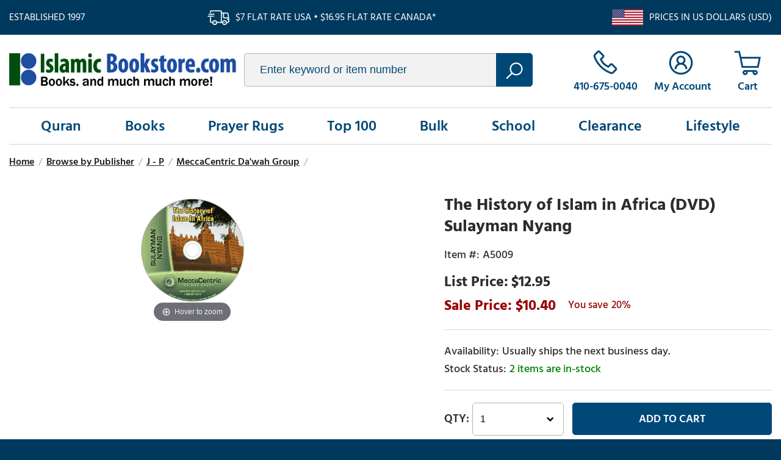

--- FILE ---
content_type: text/html
request_url: https://www.islamicbookstore.com/a5009.html
body_size: 7444
content:
<!DOCTYPE html PUBLIC "-//W3C//DTD XHTML 1.0 Strict//EN" "http://www.w3.org/TR/xhtml1/DTD/xhtml1-strict.dtd"><html><head><title>The History of Islam in Africa (DVD) 
Sulayman Nyang</title><meta name="keywords" content="The History of Islam in Africa (DVD) 
Sulayman Nyang The History of Islam in Africa (DVD) Sulayman Nyang " /><meta name="description" content="The History of Islam in Africa (DVD) Sulayman Nyang - Publisher/Manufacturer:  Meccacentric Da'Wah Group (2007) Product specifications:  DVD approximate running time 1 Hours and 45 minutes Item type:  Lecture DVD  Product description:  A popular topic in a beautiful courtyard setting at the Dar al Islam Institute in New Mexico, Sulayman Nyang discusses the development of Islam in Africa beginning with the first migration of Muslims to Abbisynia up to their expansion into Spain. This renowned historian on Islam begins by looking at how and why Islam crossed the Red Sea from Arabia into Africa and how the Muslim civilization became dominant in this region of the world at the time. A brief historical background of Egypt is looked at in order to provide a context for understanding the spread of Islam across North Africa. And the processes of Arabization and Islamization are discussed as Islam eventually spread south of the Sahara into the rest of Africa. Dr. Nyang also covers the Berbers in Libya and their assimilation into Arab culture as well as the establishment of the Muslim naval power and the various sufi movements that played a huge role in this profound expansion. (Recorded at the Dar al Islam Teachers' Institute seminar)." /><link rel="canonical" href="https://www.islamicbookstore.com/a5009.html" /><link type="text/css" rel="stylesheet" href="https://apps2.nakamoa.com/islamicbookstore/responsive/inline.css" /><meta name="viewport" content="width=device-width, initial-scale=1, minimum-scale=1.0, maximum-scale=1.0, user-scalable=no"></head><body itemscope="" itemtype="http://schema.org/WebPage" pageid="a5009"><section class="top flw white-font"><section class="wrapper"><div class="established fl">Established 1997</div><div class="ship fl">$7 flat rate USA � $16.95 flat rate Canada*</div><div class="us-ship fr">Prices in US Dollars (USD)</div></section></section><section class="white cb"><section class="wrapper"><header class="flw"><a href="https://www.islamicbookstore.com/" class="logo fl lazy nt" title="IslamicBookstore.com" data-src="logo.png">islamicbookstore.com</a><div class="search fl"><form method="get" action="search-results.html"><input type="text" placeholder="Enter keyword or item number" id="query" name="query"/><button type="submit"></button></form></div><div class="infos fr"><a href="tel:1-410-675-0040" class="phone"><span>410-675-0040</span></a><a href="https://myaccount.islamicbookstore.com/" class="accounts"><span>My Account</span></a><a href="https://order.store.turbify.net/islamicbookstore-com/cgi-bin/wg-order?islamicbookstore-com" class="cart" data-number="0"></a><a href="#" class="hamburger"></a></div></header><nav><ul class="links flw"><li><a href="quran.html" menu="0">Quran</a></li><li><a href="books.html" menu="1">Books</a></li><li><a href="gifts-prayer-rugs.html" menu="2">Prayer Rugs</a></li><li><a href="top100.html" menu="3">Top 100</a></li><li><a href="books-worship-and-spirituality-dawah-books-and-bulk-books-by-the-case.html" menu="4">Bulk</a></li><li><a href="children.html" menu="5">School</a></li><li><a href="clearance.html" menu="6">Clearance</a></li><li><a href="lifestyle.html" menu="7">Lifestyle</a></li></ul></nav><main><div class="content flw"><section class="content wrapper"><ul id=breadcrumbs itemscope itemtype="http://schema.org/BreadcrumbList"><li itemprop="itemListElement" itemscope itemtype="http://schema.org/ListItem"><a href="index.html" itemprop=item><span>Home</span><meta content="1" itemprop="position" /></a></li><li class=sep>/</li><li itemprop="itemListElement" itemscope itemtype="http://schema.org/ListItem"><a href="publisher.html" itemprop=item><span>Browse by Publisher</span><meta content="2" itemprop="position" /></a></li><li class=sep>/</li><li itemprop="itemListElement" itemscope itemtype="http://schema.org/ListItem"><a href="jp.html" itemprop=item><span>J - P</span><meta content="3" itemprop="position" /></a></li><li class=sep>/</li><li itemprop="itemListElement" itemscope itemtype="http://schema.org/ListItem"><a href="publisher-meccacentric-da-wah-group.html" itemprop=item><span>MeccaCentric Da'wah Group</span><meta content="4" itemprop="position" /></a></li><li class=sep>/</li></ul><div class="product" itemscope="" itemtype="http://schema.org/Product"><meta content="islamicbookstore.com" itemprop="url" /><meta content="https://www.islamicbookstore.com/a5009.html" itemprop="name" /><meta content="A5009" itemprop="sku" /><div class="itemtop flw"><div class="image-name"><div class="image"><a class="MagicZoom" id="nak-magic-zoom" data-options="" href="https://s.turbifycdn.com/aah/islamicbookstore-com/the-history-of-islam-in-africa-dvd-sulayman-nyang-28.gif"><img src="https://s.turbifycdn.com/aah/islamicbookstore-com/the-history-of-islam-in-africa-dvd-sulayman-nyang-29.gif" width="187" height="216" border="0" hspace="0" vspace="0" alt="The History of Islam in Africa (DVD) Sulayman Nyang" /></a></div></div><div class="pit-name"><h1 itemprop="name">The History of Islam in Africa (DVD) Sulayman Nyang</h1><form method="POST" action="https://order.store.turbify.net/islamicbookstore-com/cgi-bin/wg-order?islamicbookstore-com+a5009"><input name="vwitem" type="hidden" value="a5009" /><input name="vwcatalog" type="hidden" value="islamicbookstore-com" /><div class="pit" itemscope="" itemtype="http://schema.org/Offer" itemprop="offers"><meta content="USD" itemprop="priceCurrency" /><meta content="10.4" itemprop="price" /><link href="http://schema.org/InStock" itemprop="availability" /><link href="http://schema.org/NewCondition" itemprop="itemCondition" /><div class="table"><div class="row"><div class="code">A5009</div></div><div class="row price"><div>$12.95</div></div><div class="row pricing"><div class="sale">10.40</div><span class="yousave">20%</span></div><div class="row"><div class="availability">Usually ships the next business day.</div><div class="stockinfo" id="cf-avail"></div></div><div class="row atc"><div class="qty fl"><select name=vwquantity><option value="1">1</option><option value="2">2</option><option value="3">3</option><option value="4">4</option><option value="5">5</option><option value="6">6</option><option value="7">7</option><option value="8">8</option><option value="9">9</option><option value="10">10</option><option value="11">11</option><option value="12">12</option><option value="13">13</option><option value="14">14</option><option value="15">15</option><option value="16">16</option><option value="17">17</option><option value="18">18</option><option value="19">19</option><option value="20">20</option><option value="21">21</option><option value="22">22</option><option value="23">23</option><option value="24">24</option><option value="25">25</option><option value="26">26</option><option value="27">27</option><option value="28">28</option><option value="29">29</option><option value="30">30</option><option value="31">31</option><option value="32">32</option><option value="33">33</option><option value="34">34</option><option value="35">35</option><option value="36">36</option><option value="37">37</option><option value="38">38</option><option value="39">39</option><option value="40">40</option><option value="41">41</option><option value="42">42</option><option value="43">43</option><option value="44">44</option><option value="45">45</option><option value="46">46</option><option value="47">47</option><option value="48">48</option><option value="49">49</option><option value="more">50+</option></select></div><div class="btn fl"><input type="submit" value="Add To Cart" /></div></div><div class="row addthis"><div class="sharethis-inline-share-buttons"></div></div></div></div><input type="hidden" name=".autodone" value="https://www.islamicbookstore.com/a5009.html" /></form></div></div><div class="itembottom cb"><div class="tabs"><h3><a href="#" class=" opened">Description</a></h3><div class="tab opened"><div class="caption" itemprop="description"><p><b>Publisher/Manufacturer:  </b> Meccacentric Da'Wah Group (2007) <BR><b>Product specifications:  </b> DVD approximate running time 1 Hours and 45 minutes <BR><b>Item type:  </b> Lecture DVD <BR><BR><b> Product description: </b><BR><BR> A popular topic in a beautiful courtyard setting at the Dar al Islam Institute in New Mexico, Sulayman Nyang discusses the development of Islam in Africa beginning with the first migration of Muslims to Abbisynia up to their expansion into Spain. This renowned historian on Islam begins by looking at how and why Islam crossed the Red Sea from Arabia into Africa and how the Muslim civilization became dominant in this region of the world at the time. A brief historical background of Egypt is looked at in order to provide a context for understanding the spread of Islam across North Africa. And the processes of Arabization and Islamization are discussed as Islam eventually spread south of the Sahara into the rest of Africa. Dr. Nyang also covers the Berbers in Libya and their assimilation into Arab culture as well as the establishment of the Muslim naval power and the various sufi movements that played a huge role in this profound expansion. (Recorded at the Dar al Islam Teachers' Institute seminar).</p></div></div><h3><a href="#" class="">Reviews</a></h3><div class="tab"><div id=lkProductReviews><div class="lkReviewsTop"><div class=lkGeneralReview><a href=# class=lkWriteReview>&nbsp;</a></div><div class=lkToolBar></div></div><div class=lkReviews></div></div></div></div><div class="areas recently flw cb"></div></div></div></section></div><section class="shop-points cb"><h3>Why Buy From Us</h3><div class="points"><a href="#" class="return-point"><i class="lazy" data-src="returns.png"></i><h4>30-Day Return Policy</h4><p>We stand behind every product we sell, and will accept returns within 30 days.</p></a><a href="#" class="accessible-point"><i class="lazy" data-src="accessible.png"></i><h4>Always Accessible</h4><p>Call us, email us, or pick up an order in Baltimore. We're here for you.</p></a><a href="#" class="selection-point"><i class="lazy" data-src="selection.png"></i><h4>Super Selection</h4><p>We stock and offer next-day dispatch of thousands of products relevant to Islam and Muslims.</p></a></div></section></main></section></section><footer class="white-font cb"><section class="newsletter-socials flw"><section class="wrapper"><div class="newsletter fl"><span class="ntitle fl">Join Our Mailing List</span><form name="previewForm" method="post" action="https://secure.campaigner.com/CSB/Public/ProcessHostedForm.aspx" id="previewForm" enctype="multipart/form-data" target="_blank">
                        <input type="email" name="1864285FF" contactattributeid="1864285" /><input type="submit" value="join" /><a href="privacypolicy.html">We respect your privacy</a>

<input type="hidden" name="__VIEWSTATEGENERATOR" id="__VIEWSTATEGENERATOR" value="5523BD75">
<input type="hidden" name="FormInfo" id="FormInfo" value="570b8ae1-03a7-468e-8740-51761ab2ff63">
<input type="hidden" name="AccId" id="AccId" value="4a01">

                    </form>



<script type="text/javascript">
//<![cdata[
var theForm = document.forms['previewForm'];
if (!theForm) {
    theForm = document.previewForm;
}
function __doPostBack(eventTarget, eventArgument) {
    if (!theForm.onsubmit || (theForm.onsubmit() != false)) {
        theForm.__EVENTTARGET.value = eventTarget;
        theForm.__EVENTARGUMENT.value = eventArgument;
        theForm.submit();
    }
}
//]]>
</script></div><div class="socials fr"><a href="https://www.facebook.com/islamicbookstoreUSA/?ref=ts" target="new" class="icon-facebook"></a>
                     <a href="https://www.youtube.com/channel/UCFOQNP9LQZaXUq2QHdv5lFQ" target="new" class="icon-youtube"></a></div></section></section><div id="menus"><div class="menu-dd" menu="0"><div class="column"><a href="books-the-holy-qur-an-in-arabic.html" class="headline"><b><big><center>Qur'an in Arabic</b></big></center></a><a href="books-english-translations-of-the-qur-an.html"><b><big><center>English <br>Translations <br>of the Quran</b></big></center></a><a href="books-the-holy-qur-an-in-arabic.html"><b><big><center>Qur'an in Arabic</b></big></center></a><a href="books-the-qur-an-commentaries-of-the-qur-an.html"><big><b><center>Commentaries <br>of the Quran</big></b></center></a><a href="tajwidiqurans.html"><b><big><center>Tajweed Qurans</b></big></center></a></div><div class="column"><span class="headline">Specials</span><a href="books-the-qur-an-introductions-to-the-qur-an--its-style-and-themes--and-its-scientific-proofs.html"><b><big><center>Qur'anic Teachings,<br> Introductions, Themes, <br>Miraculous Nature</b></big></center></a><a href="books-the-qur-an-qur-anic-language--vocabulary--writing--and-guides-to-read-recite-the-qur-anic-arab.html"><b><big><center>Quranic Language <br>and Vocabulary</b></big></center></a></div><div class="column"><span class="headline">Others</span><a href="books-the-qur-an-arabic-language-and-courses-on-learning-arabic.html"><b><big><center>Arabic Language <br>and Courses on <br>Learning Arabic</b></big></center></a><a href="books-the-qur-an-dictionaries-of-the-arabic-language.html"><b><big><center>Dictionaries of <br>the Arabic Language</b></big></center></a></div></div><li><a href="quran.html" menu="0">Quran</a></li><li><a href="books.html" menu="1">Books</a></li><li><a href="gifts-prayer-rugs.html" menu="2">Prayer Rugs</a></li><li><a href="top100.html" menu="3">Top 100</a></li><li><a href="books-worship-and-spirituality-dawah-books-and-bulk-books-by-the-case.html" menu="4">Bulk</a></li><li><a href="children.html" menu="5">School</a></li><li><a href="clearance.html" menu="6">Clearance</a></li><li><a href="lifestyle.html" menu="7">Lifestyle</a></li></div><section class="bottom-links wrapper cb"><div class="columns col1"><h3>Shopping</h3><div><a href="quran.html">Quran</a><a href="books.html">Books</a><a href="gifts-prayer-rugs.html">Prayer Rugs</a><a href="top100.html">Top 100</a></div><div><a href="new.html">New on our Shelves</a><a href="hadith.html">Major Hadith Collections</a><a href="maqdis.html">Maqdis Qurans</a><a href="school1.html">Popular Islamic School Curriculums</a></div></div><div class="columns col2"><h3>Company</h3>
                <a href="info.html">About Us</a>
                <a href="faqs.html">FAQs</a>
                <a href="contact.html">Contact Us</a>
                <a href="shipping.html">Shipping</a></div><div class="columns col3"><h3>Account</h3>
                <a href="https://myaccount.islamicbookstore.com/">My Account</a>
                <a href="https://myaccount.islamicbookstore.com/mod_orderStatus/">Order Status</a>
                <a href="https://order.store.turbify.net/islamicbookstore-com/cgi-bin/wg-order?islamicbookstore-com">Cart</a></div><div class="columns col4"><h3>Customer Service</h3>
                <a href="tel:1-410-675-0040">410-675-0040</a>
                <a href="mail:service@Islamic-Bookstore.net">Email Us</a>
    <a href="catalog.html">Request a Catalog</a></div></section><section class="copyright-payments wrapper"><div class="copyright-links fl"><span class="copyright fl">&copy;<span id="copyrightyear"></span> IslamicBookstore.com All rights reserved.</span><div class="fl"><a href="privacypolicy.html">Privacy</a>
                    <a href="ind.html">Site Map</a></div></div><div class="payments fr"><img class="lazy" data-src="payments.png" alt="We accept visa, mc, discover, paypal, amex" /></div></section></footer><script type="text/javascript">
//<![CDATA[
window.RESOURCE_PATH = "https://apps2.nakamoa.com/islamicbookstore/responsive/";window.pageId = "a5009";window.isProduct = true;window.isSection = false;//]]>
</script><script type="text/javascript" src="https://apps2.nakamoa.com/islamicbookstore/responsive/responsive.js"></script><script type="text/javascript">
//<![CDATA[
var nakReviewConfiguration={store_id:"iTfP5BLw",store:"islamicbookstore-com",productId:"a5009",productName:"The History of Islam in Africa (DVD) Sulayman Nyang",productCode:"A5009",totalReviews:0,writeReviewWindowWidth: 560, writeReviewWindowHeight: 590};//]]>
</script><script type="application/ld+json">
{ "@context" : "http://schema.org",
  "@type" : "Organization",
  "legalName" : "IslamicBookstore",
  "url" : "https://IslamicBookstore.com/",
  "contactPoint" : [{
    "@type" : "ContactPoint",
    "telephone" : "+1-410-675-0040",
    "contactType" : "customer service"
  }],
  "logo" : "https://apps2.nakamoa.com/islamicbookstore/responsive/logo.png",
  "sameAs" : [ "https://www.facebook.com/islamicbookstoreUSA/"
]
}
</script>
<script type="application/ld+json">
{
  "@context" : "http://schema.org",
  "@type" : "WebSite", 
  "name" : "IslamicBookstore",
  "url" : "https://IslamicBookstore.com/",
  "potentialAction" : {
    "@type" : "SearchAction",
    "target" : "https://www.IslamicBookstore.com/searchresults.html?query={search_term}",
    "query-input" : "required name=search_term"
  }                     
}
</script></body>
<script type="text/javascript">var PAGE_ATTRS = {'storeId': 'islamicbookstore-com', 'itemId': 'a5009', 'isOrderable': '1', 'name': 'The History of Islam in Africa (DVD) Sulayman Nyang', 'salePrice': '10.40', 'listPrice': '12.95', 'brand': '', 'model': '', 'promoted': '', 'createTime': '1768341497', 'modifiedTime': '1768341497', 'catNamePath': 'Browse by Publisher > J - P > MeccaCentric Dawah Group', 'upc': ''};</script><!-- Google tag (gtag.js) -->  <script async src='https://www.googletagmanager.com/gtag/js?id=UA-110382785-1'></script><script> window.dataLayer = window.dataLayer || [];  function gtag(){dataLayer.push(arguments);}  gtag('js', new Date());  gtag('config', 'UA-110382785-1');</script><script> var YStore = window.YStore || {}; var GA_GLOBALS = window.GA_GLOBALS || {}; var GA_CLIENT_ID; try { YStore.GA = (function() { var isSearchPage = (typeof(window.location) === 'object' && typeof(window.location.href) === 'string' && window.location.href.indexOf('nsearch') !== -1); var isProductPage = (typeof(PAGE_ATTRS) === 'object' && PAGE_ATTRS.isOrderable === '1' && typeof(PAGE_ATTRS.name) === 'string'); function initGA() { } function setProductPageView() { PAGE_ATTRS.category = PAGE_ATTRS.catNamePath.replace(/ > /g, '/'); PAGE_ATTRS.category = PAGE_ATTRS.category.replace(/>/g, '/'); gtag('event', 'view_item', { currency: 'USD', value: parseFloat(PAGE_ATTRS.salePrice), items: [{ item_name: PAGE_ATTRS.name, item_category: PAGE_ATTRS.category, item_brand: PAGE_ATTRS.brand, price: parseFloat(PAGE_ATTRS.salePrice) }] }); } function defaultTrackAddToCart() { var all_forms = document.forms; document.addEventListener('DOMContentLoaded', event => { for (var i = 0; i < all_forms.length; i += 1) { if (typeof storeCheckoutDomain != 'undefined' && storeCheckoutDomain != 'order.store.turbify.net') { all_forms[i].addEventListener('submit', function(e) { if (typeof(GA_GLOBALS.dont_track_add_to_cart) !== 'undefined' && GA_GLOBALS.dont_track_add_to_cart === true) { return; } e = e || window.event; var target = e.target || e.srcElement; if (typeof(target) === 'object' && typeof(target.id) === 'string' && target.id.indexOf('yfc') === -1 && e.defaultPrevented === true) { return } e.preventDefault(); vwqnty = 1; if( typeof(target.vwquantity) !== 'undefined' ) { vwqnty = target.vwquantity.value; } if( vwqnty > 0 ) { gtag('event', 'add_to_cart', { value: parseFloat(PAGE_ATTRS.salePrice), currency: 'USD', items: [{ item_name: PAGE_ATTRS.name, item_category: PAGE_ATTRS.category, item_brand: PAGE_ATTRS.brand, price: parseFloat(PAGE_ATTRS.salePrice), quantity: e.target.vwquantity.value }] }); if (typeof(target) === 'object' && typeof(target.id) === 'string' && target.id.indexOf('yfc') != -1) { return; } if (typeof(target) === 'object') { target.submit(); } } }) } } }); } return { startPageTracking: function() { initGA(); if (isProductPage) { setProductPageView(); if (typeof(GA_GLOBALS.dont_track_add_to_cart) === 'undefined' || GA_GLOBALS.dont_track_add_to_cart !== true) { defaultTrackAddToCart() } } }, trackAddToCart: function(itemsList, callback) { itemsList = itemsList || []; if (itemsList.length === 0 && typeof(PAGE_ATTRS) === 'object') { if (typeof(PAGE_ATTRS.catNamePath) !== 'undefined') { PAGE_ATTRS.category = PAGE_ATTRS.catNamePath.replace(/ > /g, '/'); PAGE_ATTRS.category = PAGE_ATTRS.category.replace(/>/g, '/') } itemsList.push(PAGE_ATTRS) } if (itemsList.length === 0) { return; } var ga_cartItems = []; var orderTotal = 0; for (var i = 0; i < itemsList.length; i += 1) { var itemObj = itemsList[i]; var gaItemObj = {}; if (typeof(itemObj.id) !== 'undefined') { gaItemObj.id = itemObj.id } if (typeof(itemObj.name) !== 'undefined') { gaItemObj.name = itemObj.name } if (typeof(itemObj.category) !== 'undefined') { gaItemObj.category = itemObj.category } if (typeof(itemObj.brand) !== 'undefined') { gaItemObj.brand = itemObj.brand } if (typeof(itemObj.salePrice) !== 'undefined') { gaItemObj.price = itemObj.salePrice } if (typeof(itemObj.quantity) !== 'undefined') { gaItemObj.quantity = itemObj.quantity } ga_cartItems.push(gaItemObj); orderTotal += parseFloat(itemObj.salePrice) * itemObj.quantity; } gtag('event', 'add_to_cart', { value: orderTotal, currency: 'USD', items: ga_cartItems }); } } })(); YStore.GA.startPageTracking() } catch (e) { if (typeof(window.console) === 'object' && typeof(window.console.log) === 'function') { console.log('Error occurred while executing Google Analytics:'); console.log(e) } } </script> <script type="text/javascript">
csell_env = 'ue1';
 var storeCheckoutDomain = 'order.store.turbify.net';
</script>

<script type="text/javascript">
  function toOSTN(node){
    if(node.hasAttributes()){
      for (const attr of node.attributes) {
        node.setAttribute(attr.name,attr.value.replace(/(us-dc1-order|us-dc2-order|order)\.(store|stores)\.([a-z0-9-]+)\.(net|com)/g, storeCheckoutDomain));
      }
    }
  };
  document.addEventListener('readystatechange', event => {
  if(typeof storeCheckoutDomain != 'undefined' && storeCheckoutDomain != "order.store.turbify.net"){
    if (event.target.readyState === "interactive") {
      fromOSYN = document.getElementsByTagName('form');
        for (let i = 0; i < fromOSYN.length; i++) {
          toOSTN(fromOSYN[i]);
        }
      }
    }
  });
</script>
<script type="text/javascript">
// Begin Store Generated Code
 </script> <script type="text/javascript" src="https://s.turbifycdn.com/lq/ult/ylc_1.9.js" ></script> <script type="text/javascript" src="https://s.turbifycdn.com/ae/lib/smbiz/store/csell/beacon-a9518fc6e4.js" >
</script>
<script type="text/javascript">
// Begin Store Generated Code
 csell_page_data = {}; csell_page_rec_data = []; ts='TOK_STORE_ID';
</script>
<script type="text/javascript">
// Begin Store Generated Code
function csell_GLOBAL_INIT_TAG() { var csell_token_map = {}; csell_token_map['TOK_SPACEID'] = '2022276099'; csell_token_map['TOK_URL'] = ''; csell_token_map['TOK_STORE_ID'] = 'islamicbookstore-com'; csell_token_map['TOK_ITEM_ID_LIST'] = 'a5009'; csell_token_map['TOK_ORDER_HOST'] = 'order.store.turbify.net'; csell_token_map['TOK_BEACON_TYPE'] = 'prod'; csell_token_map['TOK_RAND_KEY'] = 't'; csell_token_map['TOK_IS_ORDERABLE'] = '1';  c = csell_page_data; var x = (typeof storeCheckoutDomain == 'string')?storeCheckoutDomain:'order.store.turbify.net'; var t = csell_token_map; c['s'] = t['TOK_SPACEID']; c['url'] = t['TOK_URL']; c['si'] = t[ts]; c['ii'] = t['TOK_ITEM_ID_LIST']; c['bt'] = t['TOK_BEACON_TYPE']; c['rnd'] = t['TOK_RAND_KEY']; c['io'] = t['TOK_IS_ORDERABLE']; YStore.addItemUrl = 'http%s://'+x+'/'+t[ts]+'/ymix/MetaController.html?eventName.addEvent&cartDS.shoppingcart_ROW0_m_orderItemVector_ROW0_m_itemId=%s&cartDS.shoppingcart_ROW0_m_orderItemVector_ROW0_m_quantity=1&ysco_key_cs_item=1&sectionId=ysco.cart&ysco_key_store_id='+t[ts]; } 
</script>
<script type="text/javascript">
// Begin Store Generated Code
function csell_REC_VIEW_TAG() {  var env = (typeof csell_env == 'string')?csell_env:'prod'; var p = csell_page_data; var a = '/sid='+p['si']+'/io='+p['io']+'/ii='+p['ii']+'/bt='+p['bt']+'-view'+'/en='+env; var r=Math.random(); YStore.CrossSellBeacon.renderBeaconWithRecData(p['url']+'/p/s='+p['s']+'/'+p['rnd']+'='+r+a); } 
</script>
<script type="text/javascript">
// Begin Store Generated Code
var csell_token_map = {}; csell_token_map['TOK_PAGE'] = 'p'; csell_token_map['TOK_CURR_SYM'] = '$'; csell_token_map['TOK_WS_URL'] = 'https://islamicbookstore-com.csell.store.turbify.net/cs/recommend?itemids=a5009&location=p'; csell_token_map['TOK_SHOW_CS_RECS'] = 'true';  var t = csell_token_map; csell_GLOBAL_INIT_TAG(); YStore.page = t['TOK_PAGE']; YStore.currencySymbol = t['TOK_CURR_SYM']; YStore.crossSellUrl = t['TOK_WS_URL']; YStore.showCSRecs = t['TOK_SHOW_CS_RECS']; </script> <script type="text/javascript" src="https://s.turbifycdn.com/ae/store/secure/recs-1.3.2.2.js" ></script> <script type="text/javascript" >
</script>
</html>
<!-- html104.prod.store.e1a.lumsb.com Sat Jan 17 09:19:03 PST 2026 -->


--- FILE ---
content_type: text/html
request_url: https://www.centrifugeconnect.com/clients/check_inventory.php?si=islamicbookstore-com&ids=1&opt=&multi=&id0=a5009&code0=A5009
body_size: 1366
content:
	if (document.getElementById('cf-avail'))
		document.getElementById('cf-avail').innerHTML = '<span style=color:green;>2 items are in-stock</span>';
	if (document.getElementById('cf-qty-atc'))
		if (document.getElementById('cf-qty-atc').tagName.toUpperCase() == 'DIV')
			document.getElementById('cf-qty-atc').style.display = 'block';
		else if (document.getElementById('cf-qty-atc').tagName.toUpperCase() == 'TD')
			document.getElementById('cf-qty-atc').style.display = 'table-cell';
		else if (document.getElementById('cf-qty-atc').tagName.toUpperCase() == 'TR')
			document.getElementById('cf-qty-atc').style.display = 'table-row';
		else if (document.getElementById('cf-qty-atc').tagName.toUpperCase() == 'TABLE')
			document.getElementById('cf-qty-atc').style.display = 'block';
		else if (document.getElementById('cf-qty-atc').tagName.toUpperCase() == 'LABEL')
			document.getElementById('cf-qty-atc').style.display = 'block';
		else if (document.getElementById('cf-qty-atc').tagName.toUpperCase() == 'A')
			document.getElementById('cf-qty-atc').style.display = 'block';
		else
			document.getElementById('cf-qty-atc').style.display = 'inline';
	if (document.getElementById('inv-oos-link'))
		document.getElementById('inv-oos-link').style.display = 'none';
	if (document.getElementById('inv-oos'))
		document.getElementById('inv-oos').style.display = 'none';
